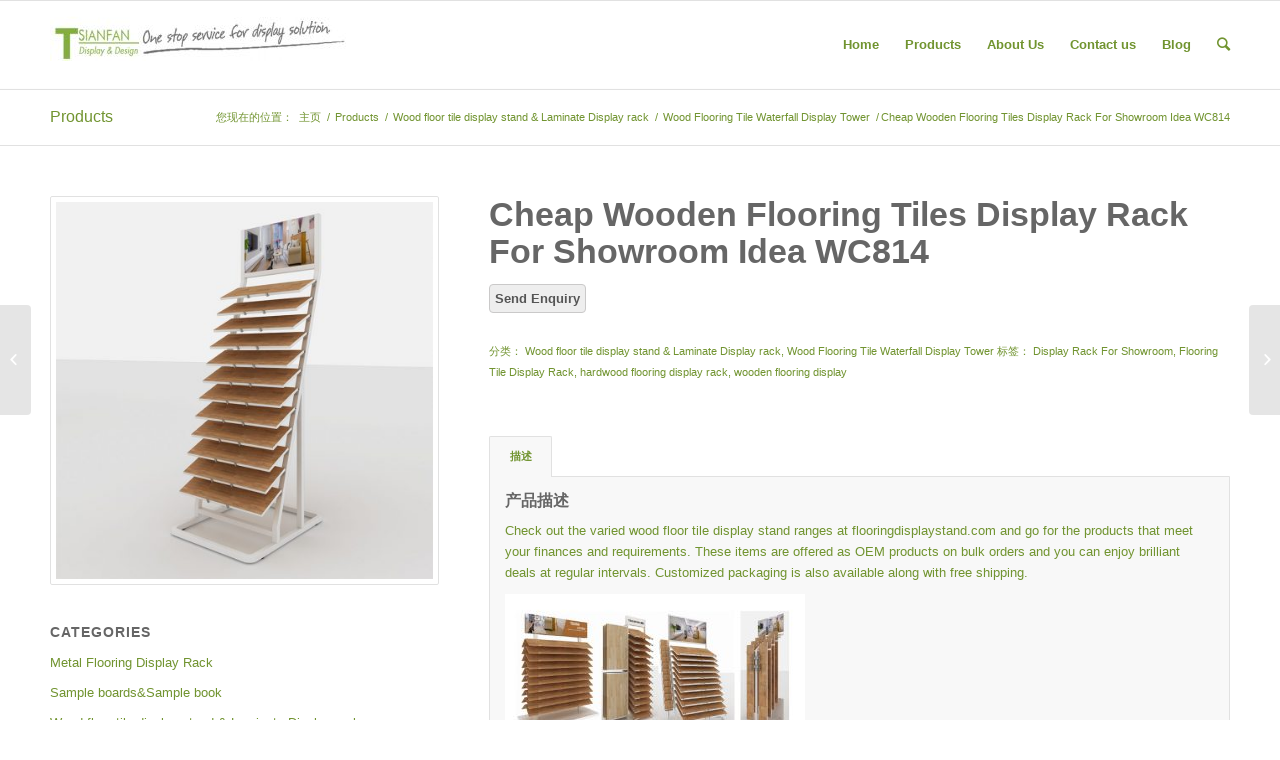

--- FILE ---
content_type: text/html; charset=UTF-8
request_url: https://www.flooringdisplaystand.com/product/flooring-tile-display-rack-for-showroom-wc814-2/
body_size: 12267
content:
<!DOCTYPE html><html lang="zh-CN" class=" html_stretched responsive av-preloader-disabled av-default-lightbox  html_header_top html_logo_left html_main_nav_header html_menu_right html_slim html_header_sticky html_header_shrinking html_mobile_menu_phone html_disabled html_header_searchicon html_content_align_center html_header_unstick_top_disabled html_header_stretch_disabled html_entry_id_5169 "><head><!--[if IE]><![endif]--><meta name="google-site-verification" content="bC5GwYn_fHrlu_X53xpV4BRLquc4FjoviOPge60nO08" /><meta charset="UTF-8" /><title>Cheap Wooden Flooring Tiles Display Rack For Showroom Idea WC814 | Wood Flooring Tile Display Stand Manufacturers</title> <script type="text/javascript" src="https://www.flooringdisplaystand.com/wp-content/themes/enfold/kefu/js/jquery-1.8.3.min.js"></script> <meta name="robots" content="index, follow" /><meta name="viewport" content="width=device-width, initial-scale=1, maximum-scale=1"> <script type="text/javascript" src="https://www.flooringdisplaystand.com/wp-content/themes/enfold/kefu/js/sucaijiayuan.js"></script> <link rel="stylesheet" href="https://www.flooringdisplaystand.com/wp-content/themes/enfold/kefu/css/sucaijiayuan.css" type="text/css" /><meta name="description" itemprop="description" content="Check out the varied wood floor tile display stand ranges at flooringdisplaystand.com and go for the products that meet your finances and requirements. These" /><link rel="canonical" href="https://www.flooringdisplaystand.com/product/flooring-tile-display-rack-for-showroom-wc814-2/" /><link rel="alternate" type="application/rss+xml" title="Wood Flooring Tile Display Stand Manufacturers &raquo; Feed" href="https://www.flooringdisplaystand.com/feed/" /><link rel="alternate" type="application/rss+xml" title="Wood Flooring Tile Display Stand Manufacturers &raquo; 评论Feed" href="https://www.flooringdisplaystand.com/comments/feed/" /><style type="text/css">img.wp-smiley,img.emoji{display:inline !important;border:none !important;box-shadow:none !important;height:1em !important;width:1em !important;margin:0
.07em !important;vertical-align:-0.1em !important;background:none !important;padding:0
!important}</style><link rel='stylesheet' id='avia-woocommerce-css-css'  href='https://www.flooringdisplaystand.com/wp-content/themes/enfold/config-woocommerce/woocommerce-mod.css' type='text/css' media='all' /><link rel='stylesheet' id='contact-form-7-css'  href='https://www.flooringdisplaystand.com/wp-content/plugins/contact-form-7/includes/css/styles.css?ver=4.5' type='text/css' media='all' /><link rel='stylesheet' id='avia-grid-css'  href='https://www.flooringdisplaystand.com/wp-content/themes/enfold/css/grid.css?ver=2' type='text/css' media='all' /><link rel='stylesheet' id='avia-base-css'  href='https://www.flooringdisplaystand.com/wp-content/themes/enfold/css/base.css?ver=2' type='text/css' media='all' /><link rel='stylesheet' id='avia-layout-css'  href='https://www.flooringdisplaystand.com/wp-content/themes/enfold/css/layout.css?ver=2' type='text/css' media='all' /><link rel='stylesheet' id='avia-scs-css'  href='https://www.flooringdisplaystand.com/wp-content/themes/enfold/css/shortcodes.css?ver=2' type='text/css' media='all' /><link rel='stylesheet' id='avia-popup-css-css'  href='https://www.flooringdisplaystand.com/wp-content/themes/enfold/js/aviapopup/magnific-popup.css?ver=1' type='text/css' media='screen' /><link rel='stylesheet' id='avia-media-css'  href='https://www.flooringdisplaystand.com/wp-content/themes/enfold/js/mediaelement/skin-1/mediaelementplayer.css?ver=1' type='text/css' media='screen' /><link rel='stylesheet' id='avia-print-css'  href='https://www.flooringdisplaystand.com/wp-content/themes/enfold/css/print.css?ver=1' type='text/css' media='print' /><link rel='stylesheet' id='avia-dynamic-css'  href='https://www.flooringdisplaystand.com/wp-content/uploads/dynamic_avia/enfold.css?ver=6398476fd8587' type='text/css' media='all' /><link rel='stylesheet' id='avia-custom-css'  href='https://www.flooringdisplaystand.com/wp-content/themes/enfold/css/custom.css?ver=2' type='text/css' media='all' /> <script type='text/javascript' src='https://www.flooringdisplaystand.com/wp-includes/js/jquery/jquery.js?ver=1.12.4'></script> <script type='text/javascript' src='https://www.flooringdisplaystand.com/wp-includes/js/jquery/jquery-migrate.min.js?ver=1.4.1'></script> <script type='text/javascript' src='https://www.flooringdisplaystand.com/wp-content/themes/enfold/js/avia-compat.js?ver=2'></script> <link rel='https://api.w.org/' href='https://www.flooringdisplaystand.com/wp-json/' /><link rel="EditURI" type="application/rsd+xml" title="RSD" href="https://www.flooringdisplaystand.com/xmlrpc.php?rsd" /><link rel="wlwmanifest" type="application/wlwmanifest+xml" href="https://www.flooringdisplaystand.com/wp-includes/wlwmanifest.xml" /><link rel='prev' title='Solid Wood Flooring Tiles Display Rack Online Shopping Paypal Payments WC817' href='https://www.flooringdisplaystand.com/product/flooring-tile-display-rack-for-showroom-wc817-2/' /><link rel='next' title='Wholesale Solid Wood Floor Tile Display Rack Frame For Showroom Idea WC816' href='https://www.flooringdisplaystand.com/product/flooring-tile-display-rack-for-showroom-wc816-2/' /><meta name="generator" content="WordPress 4.5.31" /><meta name="generator" content="WooCommerce 2.5.5" /><link rel='shortlink' href='https://www.flooringdisplaystand.com/?p=5169' /><link rel="alternate" type="application/json+oembed" href="https://www.flooringdisplaystand.com/wp-json/oembed/1.0/embed?url=https%3A%2F%2Fwww.flooringdisplaystand.com%2Fproduct%2Fflooring-tile-display-rack-for-showroom-wc814-2%2F" /><link rel="alternate" type="text/xml+oembed" href="https://www.flooringdisplaystand.com/wp-json/oembed/1.0/embed?url=https%3A%2F%2Fwww.flooringdisplaystand.com%2Fproduct%2Fflooring-tile-display-rack-for-showroom-wc814-2%2F&#038;format=xml" /><link rel="alternate" type="application/rss+xml"  title="新产品" href="https://www.flooringdisplaystand.com/products/feed/" /><link rel="profile" href="https://gmpg.org/xfn/11" /><link rel="alternate" type="application/rss+xml" title="Wood Flooring Tile Display Stand Manufacturers RSS2 Feed" href="https://www.flooringdisplaystand.com/feed/" /><link rel="pingback" href="https://www.flooringdisplaystand.com/xmlrpc.php" /> <!--[if lt IE 9]><script src="https://www.flooringdisplaystand.com/wp-content/themes/enfold/js/html5shiv.js"></script><![endif]--><style type='text/css'>@font-face{font-family:'entypo-fontello';font-weight:normal;font-style:normal;src:url('https://www.flooringdisplaystand.com/wp-content/themes/enfold/config-templatebuilder/avia-template-builder/assets/fonts/entypo-fontello.eot?v=3');src:url('https://www.flooringdisplaystand.com/wp-content/themes/enfold/config-templatebuilder/avia-template-builder/assets/fonts/entypo-fontello.eot?v=3#iefix') format('embedded-opentype'),
url('https://www.flooringdisplaystand.com/wp-content/themes/enfold/config-templatebuilder/avia-template-builder/assets/fonts/entypo-fontello.woff?v=3') format('woff'),
url('https://www.flooringdisplaystand.com/wp-content/themes/enfold/config-templatebuilder/avia-template-builder/assets/fonts/entypo-fontello.ttf?v=3') format('truetype'),
url('https://www.flooringdisplaystand.com/wp-content/themes/enfold/config-templatebuilder/avia-template-builder/assets/fonts/entypo-fontello.svg?v=3#entypo-fontello') format('svg')}#top .avia-font-entypo-fontello, body .avia-font-entypo-fontello, html body [data-av_iconfont='entypo-fontello']:before{font-family:'entypo-fontello'}</style><script data-no-minify="1" data-cfasync="false">(function(w,d){function a(){var b=d.createElement("script");b.async=!0;b.src="https://www.flooringdisplaystand.com/wp-content/plugins/wp-rocket/inc/front/js/lazyload.1.0.4.min.js";var a=d.getElementsByTagName("script")[0];a.parentNode.insertBefore(b,a)}w.attachEvent?w.attachEvent("onload",a):w.addEventListener("load",a,!1)})(window,document);</script> <script async src="https://www.googletagmanager.com/gtag/js?id=G-6V5T89FWW6"></script> <script>window.dataLayer=window.dataLayer||[];function gtag(){dataLayer.push(arguments);}
gtag('js',new Date());gtag('config','G-6V5T89FWW6');</script> </head><body id="top" class="single single-product postid-5169 stretched helvetica-neue-websave _helvetica_neue  woocommerce woocommerce-page" itemscope="itemscope" itemtype="https://schema.org/WebPage" ><div id='wrap_all'> <header id='header' class=' header_color light_bg_color  av_header_top av_logo_left av_main_nav_header av_menu_right av_slim av_header_sticky av_header_shrinking av_header_stretch_disabled av_mobile_menu_phone av_header_searchicon av_header_unstick_top_disabled av_bottom_nav_disabled  av_header_border_disabled'  role="banner" itemscope="itemscope" itemtype="https://schema.org/WPHeader" ><a id="advanced_menu_toggle" href="#" aria-hidden='true' data-av_icon='' data-av_iconfont='entypo-fontello'></a><a id="advanced_menu_hide" href="#" 	aria-hidden='true' data-av_icon='' data-av_iconfont='entypo-fontello'></a><div  id='header_main' class='container_wrap container_wrap_logo'><ul  class = 'cart_dropdown ' data-success='was added to the cart'><li class='cart_dropdown_first'><a class='cart_dropdown_link' href='https://www.flooringdisplaystand.com/cart/'><span aria-hidden='true' data-av_icon='' data-av_iconfont='entypo-fontello'></span><span class='av-cart-counter'>0</span><span class='avia_hidden_link_text'>Shopping Cart</span></a><div class='dropdown_widget dropdown_widget_cart'><div class='avia-arrow'></div><div class="widget_shopping_cart_content"></div></div></li></ul><div class='container av-logo-container'><div class='inner-container'><strong class='logo'><a href='https://www.flooringdisplaystand.com/'><img height='100' width='300' src='https://www.flooringdisplaystand.com/wp-content/uploads/2016/09/logo-300x60.jpg' alt='Wood Flooring Tile Display Stand Manufacturers' /></a></strong><nav class='main_menu' data-selectname='Select a page'  role="navigation" itemscope="itemscope" itemtype="https://schema.org/SiteNavigationElement" ><div class="avia-menu av-main-nav-wrap"><ul id="avia-menu" class="menu av-main-nav"><li id="menu-item-3344" class="menu-item menu-item-type-post_type menu-item-object-page menu-item-top-level menu-item-top-level-1"><a href="https://www.flooringdisplaystand.com/" itemprop="url"><span class="avia-bullet"></span><span class="avia-menu-text">Home</span><span class="avia-menu-fx"><span class="avia-arrow-wrap"><span class="avia-arrow"></span></span></span></a></li><li id="menu-item-3347" class="menu-item menu-item-type-post_type menu-item-object-page menu-item-has-children current_page_parent menu-item-top-level menu-item-top-level-2"><a href="https://www.flooringdisplaystand.com/products/" itemprop="url"><span class="avia-bullet"></span><span class="avia-menu-text">Products</span><span class="avia-menu-fx"><span class="avia-arrow-wrap"><span class="avia-arrow"></span></span></span></a><ul class="sub-menu"><li id="menu-item-3370" class="menu-item menu-item-type-taxonomy menu-item-object-product_cat"><a href="https://www.flooringdisplaystand.com/product-category/metal-flooring-display-rack-vinyl-display-stand/" itemprop="url"><span class="avia-bullet"></span><span class="avia-menu-text">Metal Flooring Display Rack</span></a></li><li id="menu-item-3371" class="menu-item menu-item-type-taxonomy menu-item-object-product_cat current-product-ancestor current-menu-parent current-product-parent menu-item-has-children"><a href="https://www.flooringdisplaystand.com/product-category/wood-display-stand-laminate-display-rack/" itemprop="url"><span class="avia-bullet"></span><span class="avia-menu-text">Wood floor tile display stand &#038; Laminate Display rack</span></a><ul class="sub-menu"><li id="menu-item-5647" class="menu-item menu-item-type-taxonomy menu-item-object-product_cat"><a href="https://www.flooringdisplaystand.com/product-category/wood-display-stand-laminate-display-rack/timber-laminated-plank-hand-panel-slot-rack/" itemprop="url"><span class="avia-bullet"></span><span class="avia-menu-text">Hand Panel Slot Racks</span></a></li><li id="menu-item-5652" class="menu-item menu-item-type-taxonomy menu-item-object-product_cat current-product-ancestor current-menu-parent current-product-parent"><a href="https://www.flooringdisplaystand.com/product-category/wood-display-stand-laminate-display-rack/wood-flooring-tile-waterfall-display-tower/" itemprop="url"><span class="avia-bullet"></span><span class="avia-menu-text">Tower Displays</span></a></li><li id="menu-item-5646" class="menu-item menu-item-type-taxonomy menu-item-object-product_cat"><a href="https://www.flooringdisplaystand.com/product-category/wood-display-stand-laminate-display-rack/hardwood-laminated-vinyl-flooring-sliding-display-shelf/" itemprop="url"><span class="avia-bullet"></span><span class="avia-menu-text">Sliding Displays</span></a></li><li id="menu-item-5651" class="menu-item menu-item-type-taxonomy menu-item-object-product_cat"><a href="https://www.flooringdisplaystand.com/product-category/wood-display-stand-laminate-display-rack/wood-flooring-tile-wall-panels-push-pull-display-frame/" itemprop="url"><span class="avia-bullet"></span><span class="avia-menu-text">Push Pull Displays</span></a></li><li id="menu-item-5648" class="menu-item menu-item-type-taxonomy menu-item-object-product_cat"><a href="https://www.flooringdisplaystand.com/product-category/wood-display-stand-laminate-display-rack/wood-board-wings-book-page-turning-display-unit/" itemprop="url"><span class="avia-bullet"></span><span class="avia-menu-text">Wings Displays</span></a></li><li id="menu-item-5645" class="menu-item menu-item-type-taxonomy menu-item-object-product_cat"><a href="https://www.flooringdisplaystand.com/product-category/wood-display-stand-laminate-display-rack/acrylic-wood-flooring-tile-rotating-display-rack/" itemprop="url"><span class="avia-bullet"></span><span class="avia-menu-text">Rotating Displays</span></a></li><li id="menu-item-5649" class="menu-item menu-item-type-taxonomy menu-item-object-product_cat"><a href="https://www.flooringdisplaystand.com/product-category/wood-display-stand-laminate-display-rack/wood-flooring-tile-collection-show-cabinet/" itemprop="url"><span class="avia-bullet"></span><span class="avia-menu-text">Displays Cabinet</span></a></li><li id="menu-item-5650" class="menu-item menu-item-type-taxonomy menu-item-object-product_cat"><a href="https://www.flooringdisplaystand.com/product-category/wood-display-stand-laminate-display-rack/wood-flooring-tile-combination-display-ideas/" itemprop="url"><span class="avia-bullet"></span><span class="avia-menu-text">Combination Displays</span></a></li></ul></li><li id="menu-item-4504" class="menu-item menu-item-type-taxonomy menu-item-object-product_cat menu-item-has-children"><a href="https://www.flooringdisplaystand.com/product-category/sample-boards-sample-book/" itemprop="url"><span class="avia-bullet"></span><span class="avia-menu-text">Sample board/book/boxes</span></a><ul class="sub-menu"><li id="menu-item-5658" class="menu-item menu-item-type-taxonomy menu-item-object-product_cat"><a href="https://www.flooringdisplaystand.com/product-category/sample-boards-sample-book/sample-display-boxescases/" itemprop="url"><span class="avia-bullet"></span><span class="avia-menu-text">Sample Boxes/Cases</span></a></li><li id="menu-item-5657" class="menu-item menu-item-type-taxonomy menu-item-object-product_cat"><a href="https://www.flooringdisplaystand.com/product-category/sample-boards-sample-book/sample-display-boards/" itemprop="url"><span class="avia-bullet"></span><span class="avia-menu-text">Display Boards</span></a></li><li id="menu-item-5656" class="menu-item menu-item-type-taxonomy menu-item-object-product_cat"><a href="https://www.flooringdisplaystand.com/product-category/sample-boards-sample-book/sample-book-binders-folders/" itemprop="url"><span class="avia-bullet"></span><span class="avia-menu-text">Sample Binders</span></a></li></ul></li><li id="menu-item-5653" class="menu-item menu-item-type-taxonomy menu-item-object-product_cat"><a href="https://www.flooringdisplaystand.com/product-category/door-sample-display-rack/" itemprop="url"><span class="avia-bullet"></span><span class="avia-menu-text">Door Sample Displays</span></a></li><li id="menu-item-5655" class="menu-item menu-item-type-taxonomy menu-item-object-product_cat"><a href="https://www.flooringdisplaystand.com/product-category/carpet-display-rack/" itemprop="url"><span class="avia-bullet"></span><span class="avia-menu-text">Carpet Samples Displays</span></a></li></ul></li><li id="menu-item-3346" class="menu-item menu-item-type-post_type menu-item-object-page menu-item-top-level menu-item-top-level-3"><a href="https://www.flooringdisplaystand.com/about_us/" itemprop="url"><span class="avia-bullet"></span><span class="avia-menu-text">About Us</span><span class="avia-menu-fx"><span class="avia-arrow-wrap"><span class="avia-arrow"></span></span></span></a></li><li id="menu-item-3345" class="menu-item menu-item-type-post_type menu-item-object-page menu-item-top-level menu-item-top-level-4"><a href="https://www.flooringdisplaystand.com/contact_us/" itemprop="url"><span class="avia-bullet"></span><span class="avia-menu-text">Contact us</span><span class="avia-menu-fx"><span class="avia-arrow-wrap"><span class="avia-arrow"></span></span></span></a></li><li id="menu-item-3348" class="menu-item menu-item-type-post_type menu-item-object-page menu-item-top-level menu-item-top-level-5"><a href="https://www.flooringdisplaystand.com/blog/" itemprop="url"><span class="avia-bullet"></span><span class="avia-menu-text">Blog</span><span class="avia-menu-fx"><span class="avia-arrow-wrap"><span class="avia-arrow"></span></span></span></a></li><li id="menu-item-search" class="noMobile menu-item menu-item-search-dropdown"> <a href="?s=" rel="nofollow" data-avia-search-tooltip="&lt;form action=&quot;https://www.flooringdisplaystand.com/&quot; id=&quot;searchform&quot; method=&quot;get&quot; class=&quot;&quot;&gt;
&lt;div&gt;
&lt;input type=&quot;submit&quot; value=&quot;&quot; id=&quot;searchsubmit&quot; class=&quot;button avia-font-entypo-fontello&quot; /&gt;
&lt;input type=&quot;text&quot; id=&quot;s&quot; name=&quot;s&quot; value=&quot;&quot; placeholder='Search' /&gt;
&lt;/div&gt;
&lt;/form&gt;" aria-hidden='true' data-av_icon='' data-av_iconfont='entypo-fontello'><span class="avia_hidden_link_text">Search</span></a></li></ul></div></nav></div></div></div><div class='header_bg'></div></header><div id='main' data-scroll-offset='88'><div class='stretch_full container_wrap alternate_color light_bg_color title_container'><div class='container'><strong class='main-title entry-title'><a href='https://www.flooringdisplaystand.com/products/' rel='bookmark' title='Permanent Link: Products'  itemprop="headline" >Products</a></strong><div class="breadcrumb breadcrumbs avia-breadcrumbs"><div class="breadcrumb-trail" xmlns:v="http://rdf.data-vocabulary.org/#"><span class="trail-before"><span class="breadcrumb-title">您现在的位置：</span></span> <a href="https://www.flooringdisplaystand.com" title="Wood Flooring Tile Display Stand Manufacturers" rel="home" class="trail-begin">主页</a> <span class="sep">/</span> <span typeof="v:Breadcrumb"><a rel="v:url" property="v:title" href="https://www.flooringdisplaystand.com/products/" title="Products">Products</a></span> <span class="sep">/</span> <span typeof="v:Breadcrumb"><a rel="v:url" property="v:title" href="https://www.flooringdisplaystand.com/product-category/wood-display-stand-laminate-display-rack/" title="Wood floor tile display stand &amp; Laminate Display rack">Wood floor tile display stand &amp; Laminate Display rack</a></span> <span class="sep">/</span> <span typeof="v:Breadcrumb"><a rel="v:url" property="v:title" href="https://www.flooringdisplaystand.com/product-category/wood-display-stand-laminate-display-rack/wood-flooring-tile-waterfall-display-tower/" title="Wood Flooring Tile Waterfall Display Tower">Wood Flooring Tile Waterfall Display Tower</a></span> <span class="sep">/</span> <span typeof="v:Breadcrumb">Cheap Wooden Flooring Tiles Display Rack For Showroom Idea WC814</span></div></div></div></div><div class='container_wrap container_wrap_first main_color sidebar_right template-shop shop_columns_3'><div class='container'><div itemscope itemtype="http://schema.org/Product" id="product-5169" class="post-5169 product type-product status-publish has-post-thumbnail product_cat-wood-display-stand-laminate-display-rack product_cat-wood-flooring-tile-waterfall-display-tower product_tag-display-rack-for-showroom product_tag-flooring-tile-display-rack product_tag-hardwood-flooring-display-rack product_tag-wooden-flooring-display shipping-taxable product-type-simple product-cat-wood-display-stand-laminate-display-rack product-cat-wood-flooring-tile-waterfall-display-tower product-tag-display-rack-for-showroom product-tag-flooring-tile-display-rack product-tag-hardwood-flooring-display-rack product-tag-wooden-flooring-display instock"><div class='single-product-main-image alpha'><div class="images"> <a href="https://www.flooringdisplaystand.com/wp-content/uploads/2022/07/WC814-1.jpg" itemprop="image" class="woocommerce-main-image zoom" title=""  rel="prettyPhoto"><img width="450" height="450" src="[data-uri]" data-lazy-src="https://www.flooringdisplaystand.com/wp-content/uploads/2022/07/WC814-1-450x450.jpg" class="attachment-shop_single size-shop_single wp-post-image" alt="Flooring Tile Display Rack For Showroom" title="" data-lazy-srcset="https://www.flooringdisplaystand.com/wp-content/uploads/2022/07/WC814-1-450x450.jpg 450w, https://www.flooringdisplaystand.com/wp-content/uploads/2022/07/WC814-1-80x80.jpg 80w, https://www.flooringdisplaystand.com/wp-content/uploads/2022/07/WC814-1-300x300.jpg 300w, https://www.flooringdisplaystand.com/wp-content/uploads/2022/07/WC814-1-768x768.jpg 768w, https://www.flooringdisplaystand.com/wp-content/uploads/2022/07/WC814-1-36x36.jpg 36w, https://www.flooringdisplaystand.com/wp-content/uploads/2022/07/WC814-1-180x180.jpg 180w, https://www.flooringdisplaystand.com/wp-content/uploads/2022/07/WC814-1-705x705.jpg 705w, https://www.flooringdisplaystand.com/wp-content/uploads/2022/07/WC814-1-120x120.jpg 120w, https://www.flooringdisplaystand.com/wp-content/uploads/2022/07/WC814-1.jpg 860w" sizes="(max-width: 450px) 100vw, 450px" /><noscript><img width="450" height="450" src="https://www.flooringdisplaystand.com/wp-content/uploads/2022/07/WC814-1-450x450.jpg" class="attachment-shop_single size-shop_single wp-post-image" alt="Flooring Tile Display Rack For Showroom" title="" srcset="https://www.flooringdisplaystand.com/wp-content/uploads/2022/07/WC814-1-450x450.jpg 450w, https://www.flooringdisplaystand.com/wp-content/uploads/2022/07/WC814-1-80x80.jpg 80w, https://www.flooringdisplaystand.com/wp-content/uploads/2022/07/WC814-1-300x300.jpg 300w, https://www.flooringdisplaystand.com/wp-content/uploads/2022/07/WC814-1-768x768.jpg 768w, https://www.flooringdisplaystand.com/wp-content/uploads/2022/07/WC814-1-36x36.jpg 36w, https://www.flooringdisplaystand.com/wp-content/uploads/2022/07/WC814-1-180x180.jpg 180w, https://www.flooringdisplaystand.com/wp-content/uploads/2022/07/WC814-1-705x705.jpg 705w, https://www.flooringdisplaystand.com/wp-content/uploads/2022/07/WC814-1-120x120.jpg 120w, https://www.flooringdisplaystand.com/wp-content/uploads/2022/07/WC814-1.jpg 860w" sizes="(max-width: 450px) 100vw, 450px" /></noscript></a></div> <aside class='sidebar sidebar_sidebar_right  alpha units'  role="complementary" itemscope="itemscope" itemtype="https://schema.org/WPSideBar" ><div class='inner_sidebar extralight-border'><section id="nav_menu-5" class="widget clearfix widget_nav_menu"><h3 class="widgettitle">CATEGORIES</h3><div class="menu-%e4%ba%a7%e5%93%81%e5%88%86%e7%b1%bb-container"><ul id="menu-%e4%ba%a7%e5%93%81%e5%88%86%e7%b1%bb" class="menu"><li id="menu-item-3279" class="menu-item menu-item-type-taxonomy menu-item-object-product_cat menu-item-3279"><a href="https://www.flooringdisplaystand.com/product-category/metal-flooring-display-rack-vinyl-display-stand/">Metal Flooring Display Rack</a></li><li id="menu-item-3280" class="menu-item menu-item-type-taxonomy menu-item-object-product_cat menu-item-3280"><a href="https://www.flooringdisplaystand.com/product-category/sample-boards-sample-book/">Sample boards&#038;Sample book</a></li><li id="menu-item-3281" class="menu-item menu-item-type-taxonomy menu-item-object-product_cat current-product-ancestor current-menu-parent current-product-parent menu-item-3281"><a href="https://www.flooringdisplaystand.com/product-category/wood-display-stand-laminate-display-rack/">Wood floor tile display stand &amp; Laminate Display rack</a></li><li id="menu-item-4502" class="menu-item menu-item-type-taxonomy menu-item-object-product_cat menu-item-4502"><a href="https://www.flooringdisplaystand.com/product-category/carpet-display-rack/">Carpet Display Rack, Rug Sample Display Racks</a></li></ul></div><span class="seperator extralight-border"></span></section><section id="text-5" class="widget clearfix widget_text"><h3 class="widgettitle">CONTACT US</h3><div class="textwidget"><p><span style="font-size:16px;"><b>Xiamen Tsianfan Industrial&amp;Trading Co.,LTD.</b></span></p><p><span style="font-size:14px;">Address: Room 2B, No. 27, Xiangxing 1st Road, Huli District, Xiamen, China</span></p><p><span style="font-size:14px;">WhatsApp: <a href="https://api.whatsapp.com/send?phone=+86%2013365904989&text=Hello! I am interested in your displays tool. " target="_blank">+86 13365904989</a></span></p><p><span style="font-size:14px;">Fax: +86-592-5796280</span></p><p><span style="font-size:18px;"><span style="font-size:14px;">E-mail: <a href="/cdn-cgi/l/email-protection#a4cdcad5d1cdd6dde4d0d7cdc5cac2c5ca8ac7cbc9"><span class="__cf_email__" data-cfemail="086166797d617a71487c7b6169666e6966266b6765">[email&#160;protected]</span></a></p></div> <span class="seperator extralight-border"></span></section></div></aside></div><div class='single-product-summary'><div class="summary entry-summary"><h1 itemprop="name" class="product_title entry-title">Cheap Wooden Flooring Tiles Display Rack For Showroom Idea WC814</h1><div itemprop="offers" itemscope itemtype="http://schema.org/Offer"><p class="price"></p><meta itemprop="price" content="" /><meta itemprop="priceCurrency" content="USD" /><link itemprop="availability" href="https://schema.org/InStock" /></div><div id="enquiry"> <input type="button" name="contact" value="Send Enquiry" class="contact wpi-button" /></div><div class="product_meta"> <span class="posted_in">分类： <a href="https://www.flooringdisplaystand.com/product-category/wood-display-stand-laminate-display-rack/" rel="tag">Wood floor tile display stand &amp; Laminate Display rack</a>, <a href="https://www.flooringdisplaystand.com/product-category/wood-display-stand-laminate-display-rack/wood-flooring-tile-waterfall-display-tower/" rel="tag">Wood Flooring Tile Waterfall Display Tower</a></span> <span class="tagged_as">标签： <a href="https://www.flooringdisplaystand.com/product-tag/display-rack-for-showroom/" rel="tag">Display Rack For Showroom</a>, <a href="https://www.flooringdisplaystand.com/product-tag/flooring-tile-display-rack/" rel="tag">Flooring Tile Display Rack</a>, <a href="https://www.flooringdisplaystand.com/product-tag/hardwood-flooring-display-rack/" rel="tag">hardwood flooring display rack</a>, <a href="https://www.flooringdisplaystand.com/product-tag/wooden-flooring-display/" rel="tag">wooden flooring display</a></span></div></div><div class="woocommerce-tabs wc-tabs-wrapper"><ul class="tabs wc-tabs"><li class="description_tab"> <a href="#tab-description">描述</a></li></ul><div class="panel entry-content wc-tab" id="tab-description"><h2>产品描述</h2><p><span class="src" data-group="9-0">Check out the varied wood floor tile display stand ranges at <a href="https://www.flooringdisplaystand.com/product-category/wood-display-stand-laminate-display-rack/">flooringdisplaystand.com</a> and go for the products that meet your finances and requirements. </span><span class="src" data-group="9-1"> These items are offered as OEM products on bulk orders and you can enjoy brilliant deals at regular intervals. </span><span class="src" data-group="9-2"> Customized packaging is also available along with free shipping.</span></p><p><img class="alignnone size-medium wp-image-4480" src="[data-uri]" data-lazy-src="http://www.flooringdisplaystand.com/wp-content/uploads/2018/09/wood-flooring-display-300x300.jpg" alt="wood flooring display" width="300" height="300" data-lazy-srcset="https://www.flooringdisplaystand.com/wp-content/uploads/2018/09/wood-flooring-display-300x300.jpg 300w, https://www.flooringdisplaystand.com/wp-content/uploads/2018/09/wood-flooring-display-80x80.jpg 80w, https://www.flooringdisplaystand.com/wp-content/uploads/2018/09/wood-flooring-display-36x36.jpg 36w, https://www.flooringdisplaystand.com/wp-content/uploads/2018/09/wood-flooring-display-180x180.jpg 180w, https://www.flooringdisplaystand.com/wp-content/uploads/2018/09/wood-flooring-display-705x705.jpg 705w, https://www.flooringdisplaystand.com/wp-content/uploads/2018/09/wood-flooring-display-120x120.jpg 120w, https://www.flooringdisplaystand.com/wp-content/uploads/2018/09/wood-flooring-display-450x450.jpg 450w, https://www.flooringdisplaystand.com/wp-content/uploads/2018/09/wood-flooring-display.jpg 750w" sizes="(max-width: 300px) 100vw, 300px" /><noscript><img class="alignnone size-medium wp-image-4480" src="http://www.flooringdisplaystand.com/wp-content/uploads/2018/09/wood-flooring-display-300x300.jpg" alt="wood flooring display" width="300" height="300" srcset="https://www.flooringdisplaystand.com/wp-content/uploads/2018/09/wood-flooring-display-300x300.jpg 300w, https://www.flooringdisplaystand.com/wp-content/uploads/2018/09/wood-flooring-display-80x80.jpg 80w, https://www.flooringdisplaystand.com/wp-content/uploads/2018/09/wood-flooring-display-36x36.jpg 36w, https://www.flooringdisplaystand.com/wp-content/uploads/2018/09/wood-flooring-display-180x180.jpg 180w, https://www.flooringdisplaystand.com/wp-content/uploads/2018/09/wood-flooring-display-705x705.jpg 705w, https://www.flooringdisplaystand.com/wp-content/uploads/2018/09/wood-flooring-display-120x120.jpg 120w, https://www.flooringdisplaystand.com/wp-content/uploads/2018/09/wood-flooring-display-450x450.jpg 450w, https://www.flooringdisplaystand.com/wp-content/uploads/2018/09/wood-flooring-display.jpg 750w" sizes="(max-width: 300px) 100vw, 300px" /></noscript></p><p>Our advantage:</p><ol><li>Own Factory &#8212; Cheap price, Quality Control, Quick Delivery</li><li>R&amp;D Center  &#8212;  More and more Designs &#8212; OEM &amp; ODM is available</li><li>Cooperate with Famous Brand in the building Material field.</li></ol><p>Please check the following our factory:</p><p><img class="alignnone size-medium wp-image-4481" src="[data-uri]" data-lazy-src="http://www.flooringdisplaystand.com/wp-content/uploads/2018/09/FACTORY-VIEW-300x300.jpg" alt="FACTORY VIEW" width="300" height="300" data-lazy-srcset="https://www.flooringdisplaystand.com/wp-content/uploads/2018/09/FACTORY-VIEW-300x300.jpg 300w, https://www.flooringdisplaystand.com/wp-content/uploads/2018/09/FACTORY-VIEW-80x80.jpg 80w, https://www.flooringdisplaystand.com/wp-content/uploads/2018/09/FACTORY-VIEW-36x36.jpg 36w, https://www.flooringdisplaystand.com/wp-content/uploads/2018/09/FACTORY-VIEW-180x180.jpg 180w, https://www.flooringdisplaystand.com/wp-content/uploads/2018/09/FACTORY-VIEW-705x705.jpg 705w, https://www.flooringdisplaystand.com/wp-content/uploads/2018/09/FACTORY-VIEW-120x120.jpg 120w, https://www.flooringdisplaystand.com/wp-content/uploads/2018/09/FACTORY-VIEW-450x450.jpg 450w, https://www.flooringdisplaystand.com/wp-content/uploads/2018/09/FACTORY-VIEW.jpg 750w" sizes="(max-width: 300px) 100vw, 300px" /><noscript><img class="alignnone size-medium wp-image-4481" src="http://www.flooringdisplaystand.com/wp-content/uploads/2018/09/FACTORY-VIEW-300x300.jpg" alt="FACTORY VIEW" width="300" height="300" srcset="https://www.flooringdisplaystand.com/wp-content/uploads/2018/09/FACTORY-VIEW-300x300.jpg 300w, https://www.flooringdisplaystand.com/wp-content/uploads/2018/09/FACTORY-VIEW-80x80.jpg 80w, https://www.flooringdisplaystand.com/wp-content/uploads/2018/09/FACTORY-VIEW-36x36.jpg 36w, https://www.flooringdisplaystand.com/wp-content/uploads/2018/09/FACTORY-VIEW-180x180.jpg 180w, https://www.flooringdisplaystand.com/wp-content/uploads/2018/09/FACTORY-VIEW-705x705.jpg 705w, https://www.flooringdisplaystand.com/wp-content/uploads/2018/09/FACTORY-VIEW-120x120.jpg 120w, https://www.flooringdisplaystand.com/wp-content/uploads/2018/09/FACTORY-VIEW-450x450.jpg 450w, https://www.flooringdisplaystand.com/wp-content/uploads/2018/09/FACTORY-VIEW.jpg 750w" sizes="(max-width: 300px) 100vw, 300px" /></noscript><img class="alignnone size-medium wp-image-4482" src="[data-uri]" data-lazy-src="http://www.flooringdisplaystand.com/wp-content/uploads/2018/09/Certificate-300x300.jpg" alt="Certificate" width="300" height="300" data-lazy-srcset="https://www.flooringdisplaystand.com/wp-content/uploads/2018/09/Certificate-300x300.jpg 300w, https://www.flooringdisplaystand.com/wp-content/uploads/2018/09/Certificate-80x80.jpg 80w, https://www.flooringdisplaystand.com/wp-content/uploads/2018/09/Certificate-36x36.jpg 36w, https://www.flooringdisplaystand.com/wp-content/uploads/2018/09/Certificate-180x180.jpg 180w, https://www.flooringdisplaystand.com/wp-content/uploads/2018/09/Certificate-705x705.jpg 705w, https://www.flooringdisplaystand.com/wp-content/uploads/2018/09/Certificate-120x120.jpg 120w, https://www.flooringdisplaystand.com/wp-content/uploads/2018/09/Certificate-450x450.jpg 450w, https://www.flooringdisplaystand.com/wp-content/uploads/2018/09/Certificate.jpg 750w" sizes="(max-width: 300px) 100vw, 300px" /><noscript><img class="alignnone size-medium wp-image-4482" src="http://www.flooringdisplaystand.com/wp-content/uploads/2018/09/Certificate-300x300.jpg" alt="Certificate" width="300" height="300" srcset="https://www.flooringdisplaystand.com/wp-content/uploads/2018/09/Certificate-300x300.jpg 300w, https://www.flooringdisplaystand.com/wp-content/uploads/2018/09/Certificate-80x80.jpg 80w, https://www.flooringdisplaystand.com/wp-content/uploads/2018/09/Certificate-36x36.jpg 36w, https://www.flooringdisplaystand.com/wp-content/uploads/2018/09/Certificate-180x180.jpg 180w, https://www.flooringdisplaystand.com/wp-content/uploads/2018/09/Certificate-705x705.jpg 705w, https://www.flooringdisplaystand.com/wp-content/uploads/2018/09/Certificate-120x120.jpg 120w, https://www.flooringdisplaystand.com/wp-content/uploads/2018/09/Certificate-450x450.jpg 450w, https://www.flooringdisplaystand.com/wp-content/uploads/2018/09/Certificate.jpg 750w" sizes="(max-width: 300px) 100vw, 300px" /></noscript></p><p>FAQ:</p><p><strong>1.  Q:  I like the  style of your products , but the panel size is not suitable for our sample, can it be customized?</strong></p><p>A: Yes, We are a manufacturer in China, so all of our products can be produce according to your need.</p><p><strong>2. Q: I have seen a style in somewhere and taken a photo of it, but I can’t find it on your online store.  How should I do?</strong></p><p data-spm-anchor-id="a2700.details.pronpeci14.i2.3f7d7dd7GnMRnP">A: Dear Sir, you can send the photo to us, and tell us the detail size  and quantity you  want. Our designer will make a design drawing according to your photo and requirement. And our salesman will discuss with you on the drawing. After your confirmation, our quotation-board boy will check the right cost and send it to you.</p><p><strong>3. Q: How should I get the right cost of the types I like?</strong></p><p>A: Give us the model number ,  quantity ,  size ,  color and  your requirement. We will check the right cost asap.</p><p><strong>4. Q: I  just want to know the price of the type, why should I tell you the quantity?</strong></p><p>A: A lot of fees are calculated on an order, such as booking fee,customs censoring charges,clearance fee,trucking fee , artificial cost, and so on, then split to each goods. So the larger quantity you have, the lower cost it will be. So the quantity is important to help us to check the right cost and convenient to your purchasing.</p><p><strong>5. Q:I really don’t know the quantity I want, how should I do?</strong></p><p>A: You can give us a rough idea of the amount so that we can check the cost. But if your quantity change, the unit price of products will be change, too.</p><p><strong>6. Q:About the Payment?</strong></p><p>A: Before making, need to pay 30% deposit, when finish making, the rest 70% amount need to be paid.</p><p>Any comments,feel free to contact us.</p><p>XIAMEN TSIANFAN INDUSTRIAL&amp;TRADING CO.,LTD.</p><p><em><span class="src" data-group="0-0">The quality of this wood floor tile display stand is very rigid and made of superior raw materials to ensure long-lasting performance and stability. </span><span class="src" data-group="1-0">The floor tile display stand is easy to assemble and can be maneuvered with ease from one place to the other. </span></em></p><p><em><span class="src" data-group="1-0">If you want to display tile sample at your shops or showroom or exhibition in the most impressive way, it can help you do that with the sturdy and trendy wood floor tile display stand collections.</span></em></p><p><em><span class="src" data-group="0-0">Check out the varied ceramic tile display stand ranges at flooringdisplaystand.com and go for the products that meet your finances and requirements. </span><span class="src" data-group="0-1">These items are offered as OEM products on bulk orders and you can enjoy brilliant deals at regular intervals. </span><span class="src" data-group="0-2">Customized packaging is also available along with free shipping.</span></em></p></div></div></div></div></div></div><div id="av_section_1" class="avia-section alternate_color avia-section-small  container_wrap fullsize"><div class="container"><div class="template-page content  twelve alpha units"><div class='product_column product_column_4'><div class="related products"><h2>相关产品</h2><ul class="products"><li class="first post-3621 product type-product status-publish has-post-thumbnail product_cat-timber-laminated-plank-hand-panel-slot-rack product_cat-wood-display-stand-laminate-display-rack shipping-taxable product-type-simple product-cat-timber-laminated-plank-hand-panel-slot-rack product-cat-wood-display-stand-laminate-display-rack instock"><div class='inner_product main_color wrapped_style noLightbox  av-product-class-'><a href="https://www.flooringdisplaystand.com/product/wwd004-sample-plate-flooring-display-board/"><div class='thumbnail_container'><img width="450" height="450" src="[data-uri]" data-lazy-src="https://www.flooringdisplaystand.com/wp-content/uploads/2016/10/WWD004-2-450x450.jpg" class="attachment-shop_catalog size-shop_catalog wp-post-image" alt="WWD004" data-lazy-srcset="https://www.flooringdisplaystand.com/wp-content/uploads/2016/10/WWD004-2-450x450.jpg 450w, https://www.flooringdisplaystand.com/wp-content/uploads/2016/10/WWD004-2-80x80.jpg 80w, https://www.flooringdisplaystand.com/wp-content/uploads/2016/10/WWD004-2-300x300.jpg 300w, https://www.flooringdisplaystand.com/wp-content/uploads/2016/10/WWD004-2-36x36.jpg 36w, https://www.flooringdisplaystand.com/wp-content/uploads/2016/10/WWD004-2-180x180.jpg 180w, https://www.flooringdisplaystand.com/wp-content/uploads/2016/10/WWD004-2-705x705.jpg 705w, https://www.flooringdisplaystand.com/wp-content/uploads/2016/10/WWD004-2-120x120.jpg 120w, https://www.flooringdisplaystand.com/wp-content/uploads/2016/10/WWD004-2.jpg 750w" sizes="(max-width: 450px) 100vw, 450px" /><noscript><img width="450" height="450" src="https://www.flooringdisplaystand.com/wp-content/uploads/2016/10/WWD004-2-450x450.jpg" class="attachment-shop_catalog size-shop_catalog wp-post-image" alt="WWD004" srcset="https://www.flooringdisplaystand.com/wp-content/uploads/2016/10/WWD004-2-450x450.jpg 450w, https://www.flooringdisplaystand.com/wp-content/uploads/2016/10/WWD004-2-80x80.jpg 80w, https://www.flooringdisplaystand.com/wp-content/uploads/2016/10/WWD004-2-300x300.jpg 300w, https://www.flooringdisplaystand.com/wp-content/uploads/2016/10/WWD004-2-36x36.jpg 36w, https://www.flooringdisplaystand.com/wp-content/uploads/2016/10/WWD004-2-180x180.jpg 180w, https://www.flooringdisplaystand.com/wp-content/uploads/2016/10/WWD004-2-705x705.jpg 705w, https://www.flooringdisplaystand.com/wp-content/uploads/2016/10/WWD004-2-120x120.jpg 120w, https://www.flooringdisplaystand.com/wp-content/uploads/2016/10/WWD004-2.jpg 750w" sizes="(max-width: 450px) 100vw, 450px" /></noscript><span class='cart-loading'></span></div><div class='inner_product_header'><div class='avia-arrow'></div><div class='inner_product_header_table'><div class='inner_product_header_cell'><h3>WWD004 Sample Plate Flooring Display Board</h3></div></div></div></a></div></li><li class="post-3639 product type-product status-publish has-post-thumbnail product_cat-timber-laminated-plank-hand-panel-slot-rack product_cat-wood-display-stand-laminate-display-rack shipping-taxable product-type-simple product-cat-timber-laminated-plank-hand-panel-slot-rack product-cat-wood-display-stand-laminate-display-rack instock"><div class='inner_product main_color wrapped_style noLightbox  av-product-class-'><a href="https://www.flooringdisplaystand.com/product/wwd010-mdf-flooring-display-stand-with-14-slots/"><div class='thumbnail_container'><img width="450" height="450" src="[data-uri]" data-lazy-src="https://www.flooringdisplaystand.com/wp-content/uploads/2016/10/WWD010-2-450x450.jpg" class="attachment-shop_catalog size-shop_catalog wp-post-image" alt="WWD010" data-lazy-srcset="https://www.flooringdisplaystand.com/wp-content/uploads/2016/10/WWD010-2-450x450.jpg 450w, https://www.flooringdisplaystand.com/wp-content/uploads/2016/10/WWD010-2-80x80.jpg 80w, https://www.flooringdisplaystand.com/wp-content/uploads/2016/10/WWD010-2-300x300.jpg 300w, https://www.flooringdisplaystand.com/wp-content/uploads/2016/10/WWD010-2-36x36.jpg 36w, https://www.flooringdisplaystand.com/wp-content/uploads/2016/10/WWD010-2-180x180.jpg 180w, https://www.flooringdisplaystand.com/wp-content/uploads/2016/10/WWD010-2-705x705.jpg 705w, https://www.flooringdisplaystand.com/wp-content/uploads/2016/10/WWD010-2-120x120.jpg 120w, https://www.flooringdisplaystand.com/wp-content/uploads/2016/10/WWD010-2.jpg 750w" sizes="(max-width: 450px) 100vw, 450px" /><noscript><img width="450" height="450" src="https://www.flooringdisplaystand.com/wp-content/uploads/2016/10/WWD010-2-450x450.jpg" class="attachment-shop_catalog size-shop_catalog wp-post-image" alt="WWD010" srcset="https://www.flooringdisplaystand.com/wp-content/uploads/2016/10/WWD010-2-450x450.jpg 450w, https://www.flooringdisplaystand.com/wp-content/uploads/2016/10/WWD010-2-80x80.jpg 80w, https://www.flooringdisplaystand.com/wp-content/uploads/2016/10/WWD010-2-300x300.jpg 300w, https://www.flooringdisplaystand.com/wp-content/uploads/2016/10/WWD010-2-36x36.jpg 36w, https://www.flooringdisplaystand.com/wp-content/uploads/2016/10/WWD010-2-180x180.jpg 180w, https://www.flooringdisplaystand.com/wp-content/uploads/2016/10/WWD010-2-705x705.jpg 705w, https://www.flooringdisplaystand.com/wp-content/uploads/2016/10/WWD010-2-120x120.jpg 120w, https://www.flooringdisplaystand.com/wp-content/uploads/2016/10/WWD010-2.jpg 750w" sizes="(max-width: 450px) 100vw, 450px" /></noscript><span class='cart-loading'></span></div><div class='inner_product_header'><div class='avia-arrow'></div><div class='inner_product_header_table'><div class='inner_product_header_cell'><h3>WWD010 MDF Flooring Display Stand with 14 slots</h3></div></div></div></a></div></li><li class="post-3645 product type-product status-publish has-post-thumbnail product_cat-wood-display-stand-laminate-display-rack product_cat-wood-flooring-tile-waterfall-display-tower shipping-taxable product-type-simple product-cat-wood-display-stand-laminate-display-rack product-cat-wood-flooring-tile-waterfall-display-tower instock"><div class='inner_product main_color wrapped_style noLightbox  av-product-class-'><a href="https://www.flooringdisplaystand.com/product/wwd012-ladder-hardwood-laminate-flooring-display-standing/"><div class='thumbnail_container'><img width="450" height="450" src="[data-uri]" data-lazy-src="https://www.flooringdisplaystand.com/wp-content/uploads/2016/10/WWD012-2-450x450.jpg" class="attachment-shop_catalog size-shop_catalog wp-post-image" alt="WWD012" data-lazy-srcset="https://www.flooringdisplaystand.com/wp-content/uploads/2016/10/WWD012-2-450x450.jpg 450w, https://www.flooringdisplaystand.com/wp-content/uploads/2016/10/WWD012-2-80x80.jpg 80w, https://www.flooringdisplaystand.com/wp-content/uploads/2016/10/WWD012-2-300x300.jpg 300w, https://www.flooringdisplaystand.com/wp-content/uploads/2016/10/WWD012-2-36x36.jpg 36w, https://www.flooringdisplaystand.com/wp-content/uploads/2016/10/WWD012-2-180x180.jpg 180w, https://www.flooringdisplaystand.com/wp-content/uploads/2016/10/WWD012-2-705x705.jpg 705w, https://www.flooringdisplaystand.com/wp-content/uploads/2016/10/WWD012-2-120x120.jpg 120w, https://www.flooringdisplaystand.com/wp-content/uploads/2016/10/WWD012-2.jpg 750w" sizes="(max-width: 450px) 100vw, 450px" /><noscript><img width="450" height="450" src="https://www.flooringdisplaystand.com/wp-content/uploads/2016/10/WWD012-2-450x450.jpg" class="attachment-shop_catalog size-shop_catalog wp-post-image" alt="WWD012" srcset="https://www.flooringdisplaystand.com/wp-content/uploads/2016/10/WWD012-2-450x450.jpg 450w, https://www.flooringdisplaystand.com/wp-content/uploads/2016/10/WWD012-2-80x80.jpg 80w, https://www.flooringdisplaystand.com/wp-content/uploads/2016/10/WWD012-2-300x300.jpg 300w, https://www.flooringdisplaystand.com/wp-content/uploads/2016/10/WWD012-2-36x36.jpg 36w, https://www.flooringdisplaystand.com/wp-content/uploads/2016/10/WWD012-2-180x180.jpg 180w, https://www.flooringdisplaystand.com/wp-content/uploads/2016/10/WWD012-2-705x705.jpg 705w, https://www.flooringdisplaystand.com/wp-content/uploads/2016/10/WWD012-2-120x120.jpg 120w, https://www.flooringdisplaystand.com/wp-content/uploads/2016/10/WWD012-2.jpg 750w" sizes="(max-width: 450px) 100vw, 450px" /></noscript><span class='cart-loading'></span></div><div class='inner_product_header'><div class='avia-arrow'></div><div class='inner_product_header_table'><div class='inner_product_header_cell'><h3>WWD012 Ladder Hardwood Laminate Flooring Display Standing</h3></div></div></div></a></div></li><li class="last post-3642 product type-product status-publish has-post-thumbnail product_cat-timber-laminated-plank-hand-panel-slot-rack product_cat-wood-display-stand-laminate-display-rack shipping-taxable product-type-simple product-cat-timber-laminated-plank-hand-panel-slot-rack product-cat-wood-display-stand-laminate-display-rack instock"><div class='inner_product main_color wrapped_style noLightbox  av-product-class-'><a href="https://www.flooringdisplaystand.com/product/wwd011-display-rack-hardwood-flooring/"><div class='thumbnail_container'><img width="450" height="450" src="[data-uri]" data-lazy-src="https://www.flooringdisplaystand.com/wp-content/uploads/2016/10/WWD011A-450x450.jpg" class="attachment-shop_catalog size-shop_catalog wp-post-image" alt="WWD011A" data-lazy-srcset="https://www.flooringdisplaystand.com/wp-content/uploads/2016/10/WWD011A-450x450.jpg 450w, https://www.flooringdisplaystand.com/wp-content/uploads/2016/10/WWD011A-80x80.jpg 80w, https://www.flooringdisplaystand.com/wp-content/uploads/2016/10/WWD011A-300x300.jpg 300w, https://www.flooringdisplaystand.com/wp-content/uploads/2016/10/WWD011A-36x36.jpg 36w, https://www.flooringdisplaystand.com/wp-content/uploads/2016/10/WWD011A-180x180.jpg 180w, https://www.flooringdisplaystand.com/wp-content/uploads/2016/10/WWD011A-705x705.jpg 705w, https://www.flooringdisplaystand.com/wp-content/uploads/2016/10/WWD011A-120x120.jpg 120w, https://www.flooringdisplaystand.com/wp-content/uploads/2016/10/WWD011A.jpg 750w" sizes="(max-width: 450px) 100vw, 450px" /><noscript><img width="450" height="450" src="https://www.flooringdisplaystand.com/wp-content/uploads/2016/10/WWD011A-450x450.jpg" class="attachment-shop_catalog size-shop_catalog wp-post-image" alt="WWD011A" srcset="https://www.flooringdisplaystand.com/wp-content/uploads/2016/10/WWD011A-450x450.jpg 450w, https://www.flooringdisplaystand.com/wp-content/uploads/2016/10/WWD011A-80x80.jpg 80w, https://www.flooringdisplaystand.com/wp-content/uploads/2016/10/WWD011A-300x300.jpg 300w, https://www.flooringdisplaystand.com/wp-content/uploads/2016/10/WWD011A-36x36.jpg 36w, https://www.flooringdisplaystand.com/wp-content/uploads/2016/10/WWD011A-180x180.jpg 180w, https://www.flooringdisplaystand.com/wp-content/uploads/2016/10/WWD011A-705x705.jpg 705w, https://www.flooringdisplaystand.com/wp-content/uploads/2016/10/WWD011A-120x120.jpg 120w, https://www.flooringdisplaystand.com/wp-content/uploads/2016/10/WWD011A.jpg 750w" sizes="(max-width: 450px) 100vw, 450px" /></noscript><span class='cart-loading'></span></div><div class='inner_product_header'><div class='avia-arrow'></div><div class='inner_product_header_table'><div class='inner_product_header_cell'><h3>WWD011 Display Rack Hardwood Flooring</h3></div></div></div></a></div></li></ul></div></div><meta itemprop="url" content="https://www.flooringdisplaystand.com/product/flooring-tile-display-rack-for-showroom-wc814-2/" /></div></div></div><div class='container_wrap footer_color' id='footer'><div class='container'><div class='flex_column   first el_before_'><section id="nav_menu-4" class="widget clearfix widget_nav_menu"><div class="menu-%e4%ba%a7%e5%93%81%e5%88%86%e7%b1%bb-container"><ul id="menu-%e4%ba%a7%e5%93%81%e5%88%86%e7%b1%bb-1" class="menu"><li class="menu-item menu-item-type-taxonomy menu-item-object-product_cat menu-item-3279"><a href="https://www.flooringdisplaystand.com/product-category/metal-flooring-display-rack-vinyl-display-stand/">Metal Flooring Display Rack</a></li><li class="menu-item menu-item-type-taxonomy menu-item-object-product_cat menu-item-3280"><a href="https://www.flooringdisplaystand.com/product-category/sample-boards-sample-book/">Sample boards&#038;Sample book</a></li><li class="menu-item menu-item-type-taxonomy menu-item-object-product_cat current-product-ancestor current-menu-parent current-product-parent menu-item-3281"><a href="https://www.flooringdisplaystand.com/product-category/wood-display-stand-laminate-display-rack/">Wood floor tile display stand &amp; Laminate Display rack</a></li><li class="menu-item menu-item-type-taxonomy menu-item-object-product_cat menu-item-4502"><a href="https://www.flooringdisplaystand.com/product-category/carpet-display-rack/">Carpet Display Rack, Rug Sample Display Racks</a></li></ul></div><span class="seperator extralight-border"></span></section><section id="tag_cloud-3" class="widget clearfix widget_tag_cloud"><h3 class="widgettitle">Tags</h3><div class="tagcloud"><a href='https://www.flooringdisplaystand.com/tag/carpet-display-rack/' class='tag-link-71 tag-link-position-1' title='4个话题' style='font-size: 12.444444444444pt;'>Carpet display rack</a> <a href='https://www.flooringdisplaystand.com/tag/cause-of-squeaky-floors/' class='tag-link-40 tag-link-position-2' title='1个话题' style='font-size: 8pt;'>Cause of Squeaky Floors</a> <a href='https://www.flooringdisplaystand.com/tag/display-rack/' class='tag-link-149 tag-link-position-3' title='4个话题' style='font-size: 12.444444444444pt;'>display rack</a> <a href='https://www.flooringdisplaystand.com/tag/display-racks/' class='tag-link-152 tag-link-position-4' title='2个话题' style='font-size: 10pt;'>display racks</a> <a href='https://www.flooringdisplaystand.com/tag/display-racks-for-tile-floor/' class='tag-link-33 tag-link-position-5' title='2个话题' style='font-size: 10pt;'>Display racks for tile floor</a> <a href='https://www.flooringdisplaystand.com/tag/display-stand/' class='tag-link-134 tag-link-position-6' title='2个话题' style='font-size: 10pt;'>Display Stand</a> <a href='https://www.flooringdisplaystand.com/tag/eco-friendly-flooring/' class='tag-link-62 tag-link-position-7' title='1个话题' style='font-size: 8pt;'>Eco-Friendly Flooring</a> <a href='https://www.flooringdisplaystand.com/tag/engineered-floor/' class='tag-link-55 tag-link-position-8' title='1个话题' style='font-size: 8pt;'>Engineered Floor</a> <a href='https://www.flooringdisplaystand.com/tag/engineered-hardwood-floors/' class='tag-link-65 tag-link-position-9' title='1个话题' style='font-size: 8pt;'>engineered hardwood floors</a> <a href='https://www.flooringdisplaystand.com/tag/engineered-wood-floors/' class='tag-link-58 tag-link-position-10' title='2个话题' style='font-size: 10pt;'>Engineered Wood Floors</a> <a href='https://www.flooringdisplaystand.com/tag/floor-display-stand/' class='tag-link-72 tag-link-position-11' title='2个话题' style='font-size: 10pt;'>Floor display stand</a> <a href='https://www.flooringdisplaystand.com/tag/floor-finishes/' class='tag-link-51 tag-link-position-12' title='1个话题' style='font-size: 8pt;'>Floor Finishes</a> <a href='https://www.flooringdisplaystand.com/tag/flooring-display/' class='tag-link-48 tag-link-position-13' title='1个话题' style='font-size: 8pt;'>Flooring display</a> <a href='https://www.flooringdisplaystand.com/tag/flooring-display-rack/' class='tag-link-53 tag-link-position-14' title='1个话题' style='font-size: 8pt;'>Flooring display rack</a> <a href='https://www.flooringdisplaystand.com/tag/flooring-display-racks/' class='tag-link-32 tag-link-position-15' title='35个话题' style='font-size: 22pt;'>Flooring display racks</a> <a href='https://www.flooringdisplaystand.com/tag/flooring-display-stand/' class='tag-link-143 tag-link-position-16' title='2个话题' style='font-size: 10pt;'>Flooring display stand</a> <a href='https://www.flooringdisplaystand.com/tag/flooring-humidity-levels/' class='tag-link-47 tag-link-position-17' title='1个话题' style='font-size: 8pt;'>Flooring Humidity Levels</a> <a href='https://www.flooringdisplaystand.com/tag/flooring-longevity/' class='tag-link-60 tag-link-position-18' title='1个话题' style='font-size: 8pt;'>flooring longevity</a> <a href='https://www.flooringdisplaystand.com/tag/floorings/' class='tag-link-35 tag-link-position-19' title='1个话题' style='font-size: 8pt;'>floorings</a> <a href='https://www.flooringdisplaystand.com/tag/hardwood-flooring/' class='tag-link-36 tag-link-position-20' title='4个话题' style='font-size: 12.444444444444pt;'>Hardwood Flooring</a> <a href='https://www.flooringdisplaystand.com/tag/hardwood-flooring-kitchen/' class='tag-link-61 tag-link-position-21' title='1个话题' style='font-size: 8pt;'>Hardwood Flooring kitchen</a> <a href='https://www.flooringdisplaystand.com/tag/hardwood-floors/' class='tag-link-42 tag-link-position-22' title='3个话题' style='font-size: 11.333333333333pt;'>hardwood floors</a> <a href='https://www.flooringdisplaystand.com/tag/hardwood-stair-risers/' class='tag-link-57 tag-link-position-23' title='1个话题' style='font-size: 8pt;'>Hardwood Stair Risers</a> <a href='https://www.flooringdisplaystand.com/tag/install-hardwood-floors/' class='tag-link-41 tag-link-position-24' title='1个话题' style='font-size: 8pt;'>install hardwood floors</a> <a href='https://www.flooringdisplaystand.com/tag/laminate-flooring/' class='tag-link-59 tag-link-position-25' title='1个话题' style='font-size: 8pt;'>Laminate Flooring</a> <a href='https://www.flooringdisplaystand.com/tag/maintain-new-hardwood-floors/' class='tag-link-63 tag-link-position-26' title='1个话题' style='font-size: 8pt;'>Maintain New Hardwood Floors</a> <a href='https://www.flooringdisplaystand.com/tag/oak-flooring/' class='tag-link-37 tag-link-position-27' title='1个话题' style='font-size: 8pt;'>oak flooring</a> <a href='https://www.flooringdisplaystand.com/tag/oak-wood-floors/' class='tag-link-64 tag-link-position-28' title='1个话题' style='font-size: 8pt;'>Oak Wood Floors</a> <a href='https://www.flooringdisplaystand.com/tag/perfect-floor-for-your-home/' class='tag-link-43 tag-link-position-29' title='1个话题' style='font-size: 8pt;'>Perfect Floor for Your Home</a> <a href='https://www.flooringdisplaystand.com/tag/prevent-sun-damage-to-your-floors/' class='tag-link-44 tag-link-position-30' title='1个话题' style='font-size: 8pt;'>Prevent Sun Damage to Your Floors</a> <a href='https://www.flooringdisplaystand.com/tag/protect-hardwood-floors/' class='tag-link-45 tag-link-position-31' title='1个话题' style='font-size: 8pt;'>protect hardwood floors</a> <a href='https://www.flooringdisplaystand.com/tag/pvc-wood-flooring/' class='tag-link-145 tag-link-position-32' title='2个话题' style='font-size: 10pt;'>PVC wood flooring</a> <a href='https://www.flooringdisplaystand.com/tag/quality-wood-floor/' class='tag-link-52 tag-link-position-33' title='1个话题' style='font-size: 8pt;'>Quality Wood Floor</a> <a href='https://www.flooringdisplaystand.com/tag/real-wood-floors-flooring/' class='tag-link-50 tag-link-position-34' title='1个话题' style='font-size: 8pt;'>Real Wood Floors flooring</a> <a href='https://www.flooringdisplaystand.com/tag/site-finished-hardwood/' class='tag-link-56 tag-link-position-35' title='1个话题' style='font-size: 8pt;'>Site Finished Hardwood</a> <a href='https://www.flooringdisplaystand.com/tag/tile-floor/' class='tag-link-34 tag-link-position-36' title='1个话题' style='font-size: 8pt;'>tile floor</a> <a href='https://www.flooringdisplaystand.com/tag/types-of-hardwood-flooring/' class='tag-link-46 tag-link-position-37' title='1个话题' style='font-size: 8pt;'>Types of hardwood flooring</a> <a href='https://www.flooringdisplaystand.com/tag/wooden-floor/' class='tag-link-151 tag-link-position-38' title='5个话题' style='font-size: 13.333333333333pt;'>wooden floor</a> <a href='https://www.flooringdisplaystand.com/tag/wooden-floor-display-rack/' class='tag-link-160 tag-link-position-39' title='3个话题' style='font-size: 11.333333333333pt;'>wooden floor display rack</a> <a href='https://www.flooringdisplaystand.com/tag/wooden-floors/' class='tag-link-54 tag-link-position-40' title='1个话题' style='font-size: 8pt;'>Wooden Floors</a> <a href='https://www.flooringdisplaystand.com/tag/wood-flooring/' class='tag-link-31 tag-link-position-41' title='8个话题' style='font-size: 15.222222222222pt;'>Wood Flooring</a> <a href='https://www.flooringdisplaystand.com/tag/wood-flooring-display-rack/' class='tag-link-39 tag-link-position-42' title='7个话题' style='font-size: 14.666666666667pt;'>wood flooring display rack</a> <a href='https://www.flooringdisplaystand.com/tag/wood-flooring-display-racks/' class='tag-link-69 tag-link-position-43' title='3个话题' style='font-size: 11.333333333333pt;'>Wood flooring display racks</a> <a href='https://www.flooringdisplaystand.com/tag/wood-flooring-display-stand/' class='tag-link-117 tag-link-position-44' title='5个话题' style='font-size: 13.333333333333pt;'>wood flooring display stand</a> <a href='https://www.flooringdisplaystand.com/tag/wood-floors/' class='tag-link-49 tag-link-position-45' title='2个话题' style='font-size: 10pt;'>Wood Floors</a></div> <span class="seperator extralight-border"></span></section></div></div></div> <footer class='container_wrap socket_color' id='socket'  role="contentinfo" itemscope="itemscope" itemtype="https://schema.org/WPFooter" ><div class='container'><span class='copyright'>&copy; Copyright  - <a href='https://www.flooringdisplaystand.com/'>Wood Flooring Tile Display Stand Manufacturers</a></span> &nbsp;|&nbsp;<A href="https://www.tsianfan.com/product/Tile-Display-Stand.html" target="_blank">Ceramic Tile Display Stand</A>&nbsp;|&nbsp;<A href="https://www.stonestand.com/index.php/en/Stone-Display-Rack.html" target="_blank">Stone Display Rack</A>&nbsp;|&nbsp;<A href="https://www.stonepackingcase.com/product-category/sample-book" target="_blank">Stone Sample Display Book</A></div> </footer></div> <a class='avia-post-nav avia-post-prev with-image' href='https://www.flooringdisplaystand.com/product/flooring-tile-display-rack-for-showroom-wc817-2/' > <span class='label iconfont' aria-hidden='true' data-av_icon='' data-av_iconfont='entypo-fontello'></span> <span class='entry-info-wrap'> <span class='entry-info'> <span class='entry-title'>Solid Wood Flooring Tiles Display Rack Online Shopping Paypal Payments WC81...</span> <span class='entry-image'><img width="80" height="80" src="[data-uri]" data-lazy-src="https://www.flooringdisplaystand.com/wp-content/uploads/2022/07/WJ817-80x80.jpg" class="attachment-thumbnail size-thumbnail wp-post-image" alt="Flooring Tile Display Rack For Showroom" data-lazy-srcset="https://www.flooringdisplaystand.com/wp-content/uploads/2022/07/WJ817-80x80.jpg 80w, https://www.flooringdisplaystand.com/wp-content/uploads/2022/07/WJ817-300x300.jpg 300w, https://www.flooringdisplaystand.com/wp-content/uploads/2022/07/WJ817-768x768.jpg 768w, https://www.flooringdisplaystand.com/wp-content/uploads/2022/07/WJ817-36x36.jpg 36w, https://www.flooringdisplaystand.com/wp-content/uploads/2022/07/WJ817-180x180.jpg 180w, https://www.flooringdisplaystand.com/wp-content/uploads/2022/07/WJ817-705x705.jpg 705w, https://www.flooringdisplaystand.com/wp-content/uploads/2022/07/WJ817-120x120.jpg 120w, https://www.flooringdisplaystand.com/wp-content/uploads/2022/07/WJ817-450x450.jpg 450w, https://www.flooringdisplaystand.com/wp-content/uploads/2022/07/WJ817.jpg 860w" sizes="(max-width: 80px) 100vw, 80px" /><noscript><img width="80" height="80" src="https://www.flooringdisplaystand.com/wp-content/uploads/2022/07/WJ817-80x80.jpg" class="attachment-thumbnail size-thumbnail wp-post-image" alt="Flooring Tile Display Rack For Showroom" srcset="https://www.flooringdisplaystand.com/wp-content/uploads/2022/07/WJ817-80x80.jpg 80w, https://www.flooringdisplaystand.com/wp-content/uploads/2022/07/WJ817-300x300.jpg 300w, https://www.flooringdisplaystand.com/wp-content/uploads/2022/07/WJ817-768x768.jpg 768w, https://www.flooringdisplaystand.com/wp-content/uploads/2022/07/WJ817-36x36.jpg 36w, https://www.flooringdisplaystand.com/wp-content/uploads/2022/07/WJ817-180x180.jpg 180w, https://www.flooringdisplaystand.com/wp-content/uploads/2022/07/WJ817-705x705.jpg 705w, https://www.flooringdisplaystand.com/wp-content/uploads/2022/07/WJ817-120x120.jpg 120w, https://www.flooringdisplaystand.com/wp-content/uploads/2022/07/WJ817-450x450.jpg 450w, https://www.flooringdisplaystand.com/wp-content/uploads/2022/07/WJ817.jpg 860w" sizes="(max-width: 80px) 100vw, 80px" /></noscript></span> </span> </span></a><a class='avia-post-nav avia-post-next with-image' href='https://www.flooringdisplaystand.com/product/flooring-tile-display-rack-for-showroom-wc816-2/' > <span class='label iconfont' aria-hidden='true' data-av_icon='' data-av_iconfont='entypo-fontello'></span> <span class='entry-info-wrap'> <span class='entry-info'> <span class='entry-image'><img width="80" height="80" src="[data-uri]" data-lazy-src="https://www.flooringdisplaystand.com/wp-content/uploads/2022/07/WJ816-80x80.jpg" class="attachment-thumbnail size-thumbnail wp-post-image" alt="Flooring Tile Display Rack For Showroom" data-lazy-srcset="https://www.flooringdisplaystand.com/wp-content/uploads/2022/07/WJ816-80x80.jpg 80w, https://www.flooringdisplaystand.com/wp-content/uploads/2022/07/WJ816-300x300.jpg 300w, https://www.flooringdisplaystand.com/wp-content/uploads/2022/07/WJ816-768x768.jpg 768w, https://www.flooringdisplaystand.com/wp-content/uploads/2022/07/WJ816-36x36.jpg 36w, https://www.flooringdisplaystand.com/wp-content/uploads/2022/07/WJ816-180x180.jpg 180w, https://www.flooringdisplaystand.com/wp-content/uploads/2022/07/WJ816-705x705.jpg 705w, https://www.flooringdisplaystand.com/wp-content/uploads/2022/07/WJ816-120x120.jpg 120w, https://www.flooringdisplaystand.com/wp-content/uploads/2022/07/WJ816-450x450.jpg 450w, https://www.flooringdisplaystand.com/wp-content/uploads/2022/07/WJ816.jpg 860w" sizes="(max-width: 80px) 100vw, 80px" /><noscript><img width="80" height="80" src="https://www.flooringdisplaystand.com/wp-content/uploads/2022/07/WJ816-80x80.jpg" class="attachment-thumbnail size-thumbnail wp-post-image" alt="Flooring Tile Display Rack For Showroom" srcset="https://www.flooringdisplaystand.com/wp-content/uploads/2022/07/WJ816-80x80.jpg 80w, https://www.flooringdisplaystand.com/wp-content/uploads/2022/07/WJ816-300x300.jpg 300w, https://www.flooringdisplaystand.com/wp-content/uploads/2022/07/WJ816-768x768.jpg 768w, https://www.flooringdisplaystand.com/wp-content/uploads/2022/07/WJ816-36x36.jpg 36w, https://www.flooringdisplaystand.com/wp-content/uploads/2022/07/WJ816-180x180.jpg 180w, https://www.flooringdisplaystand.com/wp-content/uploads/2022/07/WJ816-705x705.jpg 705w, https://www.flooringdisplaystand.com/wp-content/uploads/2022/07/WJ816-120x120.jpg 120w, https://www.flooringdisplaystand.com/wp-content/uploads/2022/07/WJ816-450x450.jpg 450w, https://www.flooringdisplaystand.com/wp-content/uploads/2022/07/WJ816.jpg 860w" sizes="(max-width: 80px) 100vw, 80px" /></noscript></span> <span class='entry-title'>Wholesale Solid Wood Floor Tile Display Rack Frame For Showroom Idea WC816</span> </span> </span></a></div><br /><div id="contact-form" title="Product Enquiry" style="display:none;"><form id="enquiry-form" action="#" method="POST"> <label id="wdm_product_name" for='product_name'> Cheap Wooden Flooring Tiles Display Rack For Showroom Idea WC814 </label><div class="wdm-pef-form-row"> <label for='contact-name'>*Name:</label> <input type='text' id='contact-name' class='contact-input' name='wdm_customer_name' value=""/></div><div class="wdm-pef-form-row"> <label for='contact-email'>*Email:</label> <input type='text' id='contact-email' class='contact-input' name='wdm_customer_email'  /></div><div class="wdm-pef-form-row"> <label for='contact-subject'>Subject:</label> <input type='text' id='contact-subject' class='contact-input' name='wdm_subject' value=''  /></div><div class="wdm-pef-form-row"> <label for='contact-message'>*Enquiry:</label><textarea id='contact-message' class='contact-input' name='wdm_enquiry' cols='40' rows='4' style="resize:none"></textarea></div><div id="errors"></div><div class="wdm-enquiry-action-btns"> <button id="send-btn" type='submit' class='contact-send contact-button' >Send</button> <button id="cancel" type='button' class='contact-cancel contact-button' >Cancel</button></div> <input type="hidden" id="product_enquiry" name="product_enquiry" value="fdb95bd3e2" /><input type="hidden" name="_wp_http_referer" value="/product/flooring-tile-display-rack-for-showroom-wc814-2/" /></form><div class='contact-bottom'><a href='#' onclick="return false;">Brought to you by WisdmLabs: </a><a href='https://wisdmlabs.com/' target='_blank' rel='nofollow'>WordPress Development Experts</a><a href='#' onclick="return false;"></a></div></div><div id="loading" style='display:none'><div id="send_mail"><p>Sending...</p> <img src='https://www.flooringdisplaystand.com/wp-content/plugins/product-enquiry-for-woocommerce/img/contact/loading.gif' alt='' /></div></div>  <script data-cfasync="false" src="/cdn-cgi/scripts/5c5dd728/cloudflare-static/email-decode.min.js"></script><script type='text/javascript'>var avia_framework_globals=avia_framework_globals||{};avia_framework_globals.frameworkUrl='https://www.flooringdisplaystand.com/wp-content/themes/enfold/framework/';avia_framework_globals.installedAt='https://www.flooringdisplaystand.com/wp-content/themes/enfold/';avia_framework_globals.ajaxurl='https://www.flooringdisplaystand.com/wp-admin/admin-ajax.php';</script> <link rel='stylesheet' id='wdm-juery-css-css'  href='https://www.flooringdisplaystand.com/wp-content/plugins/product-enquiry-for-woocommerce/css/wdm-jquery-ui.css' type='text/css' media='all' /> <script type='text/javascript' src='https://www.flooringdisplaystand.com/wp-content/themes/enfold/config-woocommerce/woocommerce-mod.js?ver=1'></script> <script type='text/javascript' src='https://www.flooringdisplaystand.com/wp-content/plugins/contact-form-7/includes/js/jquery.form.min.js?ver=3.51.0-2014.06.20'></script> <script type='text/javascript'>var _wpcf7={"loaderUrl":"https:\/\/www.flooringdisplaystand.com\/wp-content\/plugins\/contact-form-7\/images\/ajax-loader.gif","recaptcha":{"messages":{"empty":"Please verify that you are not a robot."}},"sending":"\u53d1\u9001\u4e2d\u3002\u3002\u3002","cached":"1"};</script> <script type='text/javascript' src='https://www.flooringdisplaystand.com/wp-content/plugins/contact-form-7/includes/js/scripts.js?ver=4.5'></script> <script type='text/javascript'>var wc_add_to_cart_params={"ajax_url":"\/wp-admin\/admin-ajax.php","wc_ajax_url":"\/product\/flooring-tile-display-rack-for-showroom-wc814-2\/?wc-ajax=%%endpoint%%","i18n_view_cart":"\u67e5\u770b\u8d2d\u7269\u8f66","cart_url":"https:\/\/www.flooringdisplaystand.com\/cart\/","is_cart":"","cart_redirect_after_add":"no"};</script> <script type='text/javascript' src='//www.flooringdisplaystand.com/wp-content/plugins/woocommerce/assets/js/frontend/add-to-cart.min.js?ver=2.5.5'></script> <script type='text/javascript'>var wc_single_product_params={"i18n_required_rating_text":"\u8bf7\u9009\u62e9\u8bc4\u5206","review_rating_required":"yes"};</script> <script type='text/javascript' src='//www.flooringdisplaystand.com/wp-content/plugins/woocommerce/assets/js/frontend/single-product.min.js?ver=2.5.5'></script> <script type='text/javascript' src='//www.flooringdisplaystand.com/wp-content/plugins/woocommerce/assets/js/jquery-blockui/jquery.blockUI.min.js?ver=2.70'></script> <script type='text/javascript'>var woocommerce_params={"ajax_url":"\/wp-admin\/admin-ajax.php","wc_ajax_url":"\/product\/flooring-tile-display-rack-for-showroom-wc814-2\/?wc-ajax=%%endpoint%%"};</script> <script type='text/javascript' src='//www.flooringdisplaystand.com/wp-content/plugins/woocommerce/assets/js/frontend/woocommerce.min.js?ver=2.5.5'></script> <script type='text/javascript' src='//www.flooringdisplaystand.com/wp-content/plugins/woocommerce/assets/js/jquery-cookie/jquery.cookie.min.js?ver=1.4.1'></script> <script type='text/javascript'>var wc_cart_fragments_params={"ajax_url":"\/wp-admin\/admin-ajax.php","wc_ajax_url":"\/product\/flooring-tile-display-rack-for-showroom-wc814-2\/?wc-ajax=%%endpoint%%","fragment_name":"wc_fragments"};</script> <script type='text/javascript' src='//www.flooringdisplaystand.com/wp-content/plugins/woocommerce/assets/js/frontend/cart-fragments.min.js?ver=2.5.5'></script> <script type='text/javascript' src='https://www.flooringdisplaystand.com/wp-content/themes/enfold/js/avia.js?ver=3'></script> <script type='text/javascript' src='https://www.flooringdisplaystand.com/wp-content/themes/enfold/js/shortcodes.js?ver=3'></script> <script type='text/javascript' src='https://www.flooringdisplaystand.com/wp-content/themes/enfold/js/aviapopup/jquery.magnific-popup.min.js?ver=2'></script> <script type='text/javascript'>var mejsL10n={"language":"zh-CN","strings":{"Close":"\u5173\u95ed","Fullscreen":"\u5168\u5c4f","Download File":"\u4e0b\u8f7d\u6587\u4ef6","Download Video":"\u4e0b\u8f7d\u89c6\u9891","Play\/Pause":"\u64ad\u653e\/\u6682\u505c","Mute Toggle":"\u5207\u6362\u9759\u97f3","None":"\u65e0","Turn off Fullscreen":"\u5173\u95ed\u5168\u5c4f","Go Fullscreen":"\u5168\u5c4f","Unmute":"\u53d6\u6d88\u9759\u97f3","Mute":"\u9759\u97f3","Captions\/Subtitles":"\u8bf4\u660e\u6587\u5b57\u6216\u5b57\u5e55"}};var _wpmejsSettings={"pluginPath":"\/wp-includes\/js\/mediaelement\/"};</script> <script type='text/javascript' src='https://www.flooringdisplaystand.com/wp-includes/js/mediaelement/mediaelement-and-player.min.js?ver=2.18.1-a'></script> <script type='text/javascript' src='https://www.flooringdisplaystand.com/wp-includes/js/mediaelement/wp-mediaelement.min.js'></script> <script type='text/javascript' src='https://www.flooringdisplaystand.com/wp-includes/js/comment-reply.min.js'></script> <script type='text/javascript' src='https://www.flooringdisplaystand.com/wp-includes/js/wp-embed.min.js'></script> <script type='text/javascript' src='https://www.flooringdisplaystand.com/wp-includes/js/jquery/ui/core.min.js?ver=1.11.4'></script> <script type='text/javascript' src='https://www.flooringdisplaystand.com/wp-includes/js/jquery/ui/widget.min.js?ver=1.11.4'></script> <script type='text/javascript' src='https://www.flooringdisplaystand.com/wp-includes/js/jquery/ui/mouse.min.js?ver=1.11.4'></script> <script type='text/javascript' src='https://www.flooringdisplaystand.com/wp-includes/js/jquery/ui/resizable.min.js?ver=1.11.4'></script> <script type='text/javascript' src='https://www.flooringdisplaystand.com/wp-includes/js/jquery/ui/draggable.min.js?ver=1.11.4'></script> <script type='text/javascript' src='https://www.flooringdisplaystand.com/wp-includes/js/jquery/ui/button.min.js?ver=1.11.4'></script> <script type='text/javascript' src='https://www.flooringdisplaystand.com/wp-includes/js/jquery/ui/position.min.js?ver=1.11.4'></script> <script type='text/javascript' src='https://www.flooringdisplaystand.com/wp-includes/js/jquery/ui/dialog.min.js?ver=1.11.4'></script> <script type='text/javascript' src='https://www.flooringdisplaystand.com/wp-content/plugins/product-enquiry-for-woocommerce/js/wdm_jquery.validate.min.js'></script> <script type='text/javascript'>var object_name={"ajaxurl":"https:\/\/www.flooringdisplaystand.com\/wp-admin\/admin-ajax.php","product_name":"Cheap Wooden Flooring Tiles Display Rack For Showroom Idea WC814","wdm_customer_name":"Name is required.","wdm_customer_email":"Enter valid Email Id.","wdm_enquiry":"Enquiry length must be atleast 10 characters."};</script> <script type='text/javascript' src='https://www.flooringdisplaystand.com/wp-content/plugins/product-enquiry-for-woocommerce/js/contact.js'></script> <a href='#top' title='Scroll to top' id='scroll-top-link' aria-hidden='true' data-av_icon='' data-av_iconfont='entypo-fontello'><span class="avia_hidden_link_text">Scroll to top</span></a><div id="fb-root"></div> <script type="text/javascript" src="//s7.addthis.com/js/300/addthis_widget.js#pubid=ra-5cb69c28bfcba027"></script> <script defer src="https://static.cloudflareinsights.com/beacon.min.js/vcd15cbe7772f49c399c6a5babf22c1241717689176015" integrity="sha512-ZpsOmlRQV6y907TI0dKBHq9Md29nnaEIPlkf84rnaERnq6zvWvPUqr2ft8M1aS28oN72PdrCzSjY4U6VaAw1EQ==" data-cf-beacon='{"version":"2024.11.0","token":"eb4f6b4cb13b4d6aaa82f87a7a04e810","r":1,"server_timing":{"name":{"cfCacheStatus":true,"cfEdge":true,"cfExtPri":true,"cfL4":true,"cfOrigin":true,"cfSpeedBrain":true},"location_startswith":null}}' crossorigin="anonymous"></script>
</body></html>
<!-- This website is like a Rocket, isn't it ? Performance optimized by WP Rocket. Learn more: http://wp-rocket.me - Debug: cached@1768197901 -->